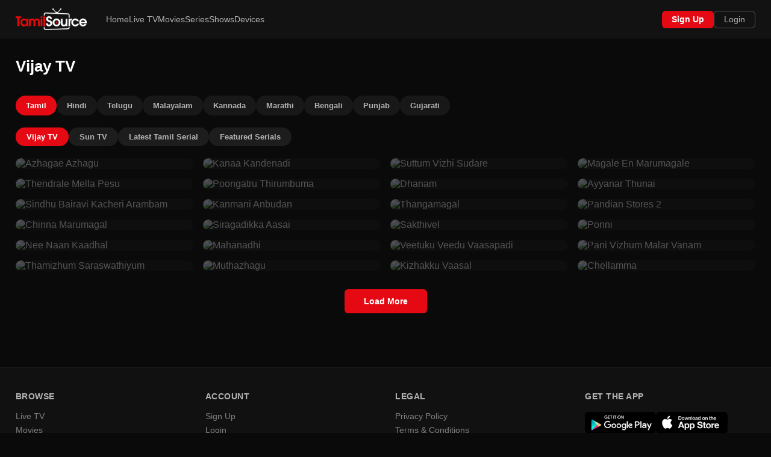

--- FILE ---
content_type: text/html
request_url: https://tamilsource.com/series
body_size: 3362
content:
<!DOCTYPE html>
<html lang="en">
<head>
<meta charset="UTF-8">
<meta name="viewport" content="width=device-width, initial-scale=1.0">
<title>TV Series - TamilSource</title>
<meta name="description" content="Watch Tamil, Hindi, Telugu TV serials and drama series. Latest episodes and full series.">
<meta name="theme-color" content="#e50914">
<link rel="icon" href="/assets/images/logo.png">
<link rel="preconnect" href="https://iptvpanels.net">
<link rel="preconnect" href="https://img.cdn335.com">
<link rel="stylesheet" href="/style.css?v=19">
</head>
<body>

<div id="site-header"></div>
<div id="app"></div>
<div id="site-footer"></div>

<script src="/api.js?v=5"></script>
<script src="/components.js?v=3" defer></script>
<script>
(function(){
'use strict';
const { fetchJson, parseContentItems, cdnImage, escHtml } = window.TS;

const app = document.getElementById('app');
let currentLang = '3'; // Tamil default
let languages = [];
let subcategories = [];
let currentSubcat = null;
let allItems = [];
let displayedCount = 0;
const ITEMS_PER_PAGE = 24;

const LANG_MAP = {'3':'Tamil','6':'Hindi','4':'Telugu','10':'Malayalam','5':'Kannada','8':'Marathi','9':'Bengali','16':'Punjabi','13':'Gujarati'};

function renderSkeleton() {
  return `
    <div class="page-header">
      <div class="skeleton" style="width:160px;height:32px;margin-bottom:12px"></div>
      <div class="skeleton" style="width:280px;height:18px"></div>
    </div>
    <div class="skeleton-pills" style="padding:10px var(--page-px)">
      ${Array(6).fill('<div class="skeleton skeleton-pill"></div>').join('')}
    </div>
    <div class="filter-tabs" style="padding:0 var(--page-px);margin-bottom:16px">
      ${Array(4).fill('<div class="skeleton" style="width:100px;height:32px;border-radius:20px;display:inline-block;margin-right:8px"></div>').join('')}
    </div>
    <div class="series-grid skeleton-mode" style="padding-bottom:40px">
      ${Array(12).fill('<div class="skeleton series-skeleton"></div>').join('')}
    </div>
  `;
}

function renderSeriesCard(item) {
  const img = cdnImage(item.image || '', true); // wide image
  return `<a class="series-card" href="/accounts/login" data-id="${item.id || ''}">
    <img src="${img}" alt="${escHtml(item.name)}" loading="lazy" onerror="this.style.opacity='0.3'">
    <div class="play-icon"></div>
  </a>`;
}

function renderSubcatTabs() {
  if (!subcategories.length) return '';
  return `<div class="filter-tabs" id="subcatTabs">
    ${subcategories.map(s =>
      `<div class="filter-tab${currentSubcat && currentSubcat.id == s.id ? ' active' : ''}" data-id="${s.id}">${escHtml(s.name)}</div>`
    ).join('')}
  </div>`;
}

function renderGrid() {
  const visible = allItems.slice(0, displayedCount);
  const hasMore = displayedCount < allItems.length;

  let html = `<div class="series-grid" id="seriesGrid">
    ${visible.map(renderSeriesCard).join('')}
  </div>`;

  if (hasMore) {
    html += `<div class="load-more-wrap">
      <button class="load-more-btn" data-action="loadmore">Load More</button>
    </div>`;
  }

  return html;
}

function renderLangPills() {
  if (!languages || !languages.length) return '';
  return languages.map(l =>
    `<div class="lang-pill${currentLang == l.id ? ' active' : ''}" data-lang="${l.id}">${escHtml(l.name)}</div>`
  ).join('');
}

function renderPage() {
  const langName = LANG_MAP[currentLang] || 'Tamil';
  const subcatName = currentSubcat ? currentSubcat.name : 'TV Series';
  app.innerHTML = `
    <div class="page-header">
      <h1 class="page-title">${escHtml(subcatName)}</h1>
    </div>
    <div class="lang-filter" id="langFilter">${renderLangPills()}</div>
    ${renderSubcatTabs()}
    <div id="gridArea">${renderGrid()}</div>
  `;
}

// Event delegation - set up once
app.addEventListener('click', async (e) => {
  const pill = e.target.closest('.lang-pill');
  if (pill) {
    const lang = pill.dataset.lang;
    if (lang && lang !== currentLang) {
      currentLang = lang;
      await loadSubcategoryContent();
    }
    return;
  }

  const tab = e.target.closest('.filter-tab');
  if (tab) {
    const id = tab.dataset.id;
    const sub = subcategories.find(s => s.id == id);
    if (sub && (!currentSubcat || currentSubcat.id != sub.id)) {
      currentSubcat = sub;
      await loadSubcategoryContent();
    }
    return;
  }

  const loadMore = e.target.closest('[data-action="loadmore"]');
  if (loadMore) {
    displayedCount = Math.min(displayedCount + ITEMS_PER_PAGE, allItems.length);
    document.getElementById('gridArea').innerHTML = renderGrid();
    return;
  }
});

async function loadSubcategoryContent() {
  const gridArea = document.getElementById('gridArea');
  if (gridArea) {
    gridArea.innerHTML = `<div class="series-grid skeleton-mode">${Array(12).fill('<div class="skeleton series-skeleton"></div>').join('')}</div>`;
  }

  // Re-fetch subcategories with language filter
  const homeParams = {};
  if (currentLang) homeParams.language = currentLang;
  const homeData = await fetchJson('api/image/homepage', homeParams);

  if (homeData) {
    const root = Array.isArray(homeData) ? (homeData[0] || {}) : homeData;
    languages = root.language || languages;
    const allSubs = root.subcategory || [];
    subcategories = allSubs.filter(s => s.type == 3);

    if (subcategories.length > 0) {
      const stillExists = subcategories.find(s => currentSubcat && s.id == currentSubcat.id);
      currentSubcat = stillExists || subcategories[0];
    }
  }

  if (!currentSubcat) return;

  const params = { type: '3', subcategory: currentSubcat.id, limit: '500' };
  if (currentLang) params.language = currentLang;

  const data = await fetchJson('api/image/homepage-content', params);
  allItems = parseContentItems(data);
  displayedCount = Math.min(ITEMS_PER_PAGE, allItems.length);

  renderPage();
}

async function init() {
  app.innerHTML = renderSkeleton();

  const data = await fetchJson('api/image/homepage', {});
  if (!data) {
    app.innerHTML = '<div class="error-msg" style="margin-top:var(--header-h)">Unable to load. <button onclick="location.reload()">Retry</button></div>';
    return;
  }

  const root = Array.isArray(data) ? (data[0] || {}) : data;
  languages = root.language || [];
  const allSubs = root.subcategory || [];

  // Filter to only Series (type=3) subcategories
  subcategories = allSubs.filter(s => s.type == 3);

  if (subcategories.length === 0) {
    app.innerHTML = '<div class="error-msg" style="margin-top:var(--header-h)">No series available.</div>';
    return;
  }

  currentSubcat = subcategories[0];
  await loadSubcategoryContent();
}

init();
})();
</script>

<style>
.lang-filter{
  display:flex;flex-wrap:nowrap;gap:8px;padding:10px var(--page-px);margin-bottom:10px;
  overflow-x:auto;-ms-overflow-style:none;scrollbar-width:none;
}
.lang-filter::-webkit-scrollbar{display:none}
.lang-pill{
  padding:8px 16px;border-radius:20px;
  font-size:0.8rem;font-weight:600;
  background:rgba(255,255,255,0.06);
  color:var(--text-secondary);
  cursor:pointer;white-space:nowrap;
  transition:all 0.2s;flex-shrink:0;
}
.lang-pill:hover{background:rgba(255,255,255,0.12);color:#fff}
.lang-pill.active{background:var(--accent);color:#fff}
.filter-tabs{
  display:flex;gap:8px;padding:0 var(--page-px);margin-bottom:20px;
  overflow-x:auto;-ms-overflow-style:none;scrollbar-width:none;
}
.filter-tabs::-webkit-scrollbar{display:none}
.filter-tab{
  padding:8px 18px;border-radius:20px;
  font-size:0.82rem;font-weight:600;
  background:rgba(255,255,255,0.08);
  color:var(--text-secondary);
  cursor:pointer;white-space:nowrap;
  transition:all 0.2s;flex-shrink:0;
}
.filter-tab:hover{background:rgba(255,255,255,0.14);color:#fff}
.filter-tab.active{background:var(--accent);color:#fff}
.load-more-wrap{
  text-align:center;padding:30px var(--page-px) 50px;
}
.load-more-btn{
  background:var(--accent);color:#fff;
  padding:12px 32px;border-radius:var(--radius);
  font-size:0.9rem;font-weight:600;
  cursor:pointer;border:none;
  transition:background 0.2s,transform 0.2s;
}
.load-more-btn:hover{background:var(--accent-hover);transform:translateY(-2px)}

/* Series Grid - landscape cards */
.series-grid{
  display:grid;
  grid-template-columns:repeat(auto-fill,minmax(280px,1fr));
  gap:16px;
  padding:0 var(--page-px);
}
.series-card{
  position:relative;
  border-radius:12px;
  overflow:hidden;
  cursor:pointer;
  display:block;
  transition:transform 0.3s,box-shadow 0.3s;
}
.series-card:hover{
  transform:translateY(-6px) scale(1.02);
  box-shadow:0 12px 36px rgba(0,0,0,0.5);
}
.series-card img{
  width:100%;
  aspect-ratio:16/9;
  object-fit:cover;
  display:block;
  background:#1a1a1a;
}
.series-card .play-icon{
  position:absolute;top:50%;left:50%;
  transform:translate(-50%,-50%) scale(0);
  width:50px;height:50px;
  background:rgba(229,9,20,0.9);
  border-radius:50%;
  transition:transform 0.3s;
  z-index:3;
  pointer-events:none;
}
.series-card .play-icon::after{
  content:'';position:absolute;
  top:50%;left:52%;
  transform:translate(-50%,-50%);
  border-style:solid;
  border-width:8px 0 8px 14px;
  border-color:transparent transparent transparent #fff;
}
.series-card:hover .play-icon{transform:translate(-50%,-50%) scale(1)}

/* Skeleton for series */
.series-grid.skeleton-mode{
  display:grid;
  grid-template-columns:repeat(auto-fill,minmax(280px,1fr));
  gap:16px;
  padding:0 var(--page-px);
}
.series-skeleton{
  aspect-ratio:16/9;
  border-radius:12px;
  background:linear-gradient(90deg,#1a1a1a 25%,#252525 50%,#1a1a1a 75%);
  background-size:200% 100%;
  animation:shimmer 1.5s infinite;
}

@media(max-width:767px){
  .series-grid{
    grid-template-columns:repeat(auto-fill,minmax(200px,1fr));
    gap:12px;
  }
}
@media(max-width:480px){
  .series-grid{
    grid-template-columns:1fr;
    gap:12px;
  }
}
</style>
<script defer src="https://static.cloudflareinsights.com/beacon.min.js/vcd15cbe7772f49c399c6a5babf22c1241717689176015" integrity="sha512-ZpsOmlRQV6y907TI0dKBHq9Md29nnaEIPlkf84rnaERnq6zvWvPUqr2ft8M1aS28oN72PdrCzSjY4U6VaAw1EQ==" data-cf-beacon='{"version":"2024.11.0","token":"fa0288fa7bdf4e54a327efcbb0cf9d34","r":1,"server_timing":{"name":{"cfCacheStatus":true,"cfEdge":true,"cfExtPri":true,"cfL4":true,"cfOrigin":true,"cfSpeedBrain":true},"location_startswith":null}}' crossorigin="anonymous"></script>
</body>
</html>


--- FILE ---
content_type: text/css
request_url: https://tamilsource.com/style.css?v=19
body_size: 4671
content:
/* TamilSource — Shared Styles */
*,*::before,*::after{box-sizing:border-box;margin:0;padding:0}
:root{
--bg-body:#0a0a0a;
--bg-header:#141414;
--bg-card:#1a1a1a;
--bg-card-hover:#252525;
--accent:#e50914;
--accent-hover:#ff1a25;
--text-primary:#fff;
--text-secondary:#b3b3b3;
--text-muted:#808080;
--radius:6px;
--header-h:64px;
--page-px:clamp(12px,2vw,32px);
}
html{scroll-behavior:smooth}
body{
font-family:-apple-system,BlinkMacSystemFont,'Segoe UI',Roboto,Helvetica,Arial,sans-serif;
background:var(--bg-body);
color:var(--text-primary);
min-height:100vh;
overflow-x:hidden;
-webkit-font-smoothing:antialiased;
}
a{color:inherit;text-decoration:none}
button{border:none;background:none;cursor:pointer;font:inherit;color:inherit}
img{display:block;max-width:100%}

/* Header */
.header{
position:fixed;top:0;left:0;right:0;z-index:100;
height:var(--header-h);
background:rgba(20,20,20,0.92);
backdrop-filter:blur(12px);
-webkit-backdrop-filter:blur(12px);
display:flex;align-items:center;
padding:0 var(--page-px);
transition:background 0.3s;
}
.header.scrolled{background:rgba(10,10,10,0.98)}
.header-logo{height:36px;margin-right:32px;flex-shrink:0}
.header-nav{display:flex;gap:24px;align-items:center;flex:1}
.header-nav a{
font-size:0.9rem;color:var(--text-secondary);
transition:color 0.2s;white-space:nowrap;
}
.header-nav a:hover,.header-nav a.active{color:var(--text-primary)}
.header-actions{display:flex;gap:12px;align-items:center;margin-left:auto}
.btn-signup{
display:inline-block;
background:var(--accent);color:#fff;
padding:7px 16px;border-radius:var(--radius);
font-size:0.85rem;font-weight:600;
transition:background 0.2s;
}
.btn-signup:hover{background:var(--accent-hover)}
.btn-login{
display:inline-block;
border:1px solid rgba(255,255,255,0.3);
padding:6px 16px;border-radius:var(--radius);
font-size:0.85rem;color:var(--text-secondary);
transition:all 0.2s;
}
.btn-login:hover{border-color:#fff;color:#fff}
.hamburger{
display:none;width:28px;height:20px;
flex-direction:column;justify-content:space-between;
cursor:pointer;margin-left:16px;
}
.hamburger span{
display:block;height:2px;background:#fff;
border-radius:2px;transition:all 0.3s;
}

/* Mobile nav overlay */
.mobile-nav{
position:fixed;top:0;right:-280px;bottom:0;width:280px;
background:#141414;z-index:200;
padding:80px 24px 24px;
transition:right 0.3s ease;
display:flex;flex-direction:column;gap:4px;
}
.mobile-nav.open{right:0}
.mobile-nav a{
display:block;padding:14px 16px;
font-size:1rem;color:var(--text-secondary);
border-radius:var(--radius);
transition:all 0.2s;
}
.mobile-nav a:hover{background:rgba(255,255,255,0.05);color:#fff}
.mobile-nav .nav-actions{margin-top:auto;display:flex;flex-direction:column;gap:10px}
.mobile-overlay{
position:fixed;inset:0;background:rgba(0,0,0,0.7);
z-index:190;opacity:0;pointer-events:none;
transition:opacity 0.3s;
}
.mobile-overlay.open{opacity:1;pointer-events:auto}
.mobile-close{
position:absolute;top:18px;right:18px;
font-size:1.5rem;color:#fff;cursor:pointer;
}

/* Hero Banner */
.hero-banner{
margin-top:var(--header-h);
position:relative;
height:50vh;min-height:320px;max-height:500px;
overflow:hidden;background:#0a0a0a;
}
.hero-banner-slide{
position:absolute;inset:0;
opacity:0;transition:opacity 0.8s ease;
}
.hero-banner-slide.active{opacity:1}
.hero-banner-slide img{
width:100%;height:100%;object-fit:cover;
}
.hero-banner::after{
content:'';position:absolute;inset:0;
background:linear-gradient(to right,rgba(0,0,0,0.85) 0%,rgba(0,0,0,0.4) 50%,transparent 100%),
           linear-gradient(to top,var(--bg-body) 0%,transparent 30%);
pointer-events:none;
}
.hero-banner-content{
position:absolute;bottom:15%;left:var(--page-px);
z-index:2;max-width:480px;
}
.hero-banner-tag{
font-size:0.7rem;font-weight:600;
text-transform:uppercase;letter-spacing:1.5px;
color:var(--accent);margin-bottom:8px;
}
.hero-banner-title{
font-size:clamp(1.6rem,4vw,2.4rem);
font-weight:800;line-height:1.15;
margin-bottom:16px;color:#fff;
}
.hero-banner-desc{
font-size:0.88rem;color:rgba(255,255,255,0.7);
line-height:1.4;margin-bottom:18px;
display:-webkit-box;-webkit-line-clamp:2;
-webkit-box-orient:vertical;overflow:hidden;
}
.hero-banner-actions{display:flex;gap:10px;flex-wrap:wrap}
.hero-banner-actions .btn-signup{padding:10px 26px;font-size:0.95rem}
.hero-banner-actions .btn-login{padding:9px 22px;font-size:0.9rem}
.hero-banner-dots{
position:absolute;bottom:12px;left:50%;transform:translateX(-50%);
z-index:2;display:flex;gap:6px;
}
.hero-dot{
width:8px;height:8px;border-radius:50%;
background:rgba(255,255,255,0.3);cursor:pointer;
transition:background 0.3s,transform 0.3s;
}
.hero-dot.active{background:#fff;transform:scale(1.3)}

/* Now Playing */
.now-section{
padding:16px var(--page-px) 4px;
}
.now-title{
font-size:1.05rem;font-weight:600;
margin-bottom:10px;
display:flex;align-items:center;gap:8px;
}
.live-dot{
width:8px;height:8px;border-radius:50%;
background:#e50914;
animation:pulse 1.5s infinite;
}
@keyframes pulse{0%,100%{opacity:1}50%{opacity:0.4}}
.now-scroll{
display:flex;gap:10px;
overflow-x:auto;
-ms-overflow-style:none;
scrollbar-width:none;
padding-bottom:8px;
}
.now-scroll::-webkit-scrollbar{display:none}
.now-card{
flex-shrink:0;
width:210px;
background:var(--bg-card);
border-radius:var(--radius);
overflow:hidden;
border:1px solid rgba(255,255,255,0.06);
transition:border-color 0.2s,transform 0.2s;
cursor:pointer;
}
.now-card:hover{border-color:var(--accent);transform:translateY(-2px)}
.now-card-thumb{
width:100%;height:120px;
overflow:hidden;background:#111;
}
.now-card-thumb img{
width:100%;height:100%;object-fit:cover;
}
.now-card-body{
padding:10px 12px 12px;
}
.now-card-channel{
font-size:0.68rem;
color:var(--accent);
font-weight:600;
text-transform:uppercase;
letter-spacing:0.3px;
margin-bottom:4px;
white-space:nowrap;overflow:hidden;text-overflow:ellipsis;
}
.now-card-show{
font-size:0.85rem;font-weight:500;
color:var(--text-primary);
margin-bottom:5px;
white-space:nowrap;overflow:hidden;text-overflow:ellipsis;
line-height:1.3;
}
.now-card-time{
font-size:0.68rem;color:var(--text-muted);
}
.now-card-bar{
margin-top:6px;height:3px;
background:rgba(255,255,255,0.08);
border-radius:2px;overflow:hidden;
}
.now-card-bar-fill{
height:100%;background:var(--accent);
border-radius:2px;
transition:width 0.3s;
}



/* Popular Channels */
.channels-section{
padding:20px var(--page-px) 8px;
}
.channels-header{
display:flex;align-items:center;gap:10px;
margin-bottom:14px;
}
.channels-title{
font-size:1.1rem;font-weight:700;
}
.channels-live{
font-size:0.6rem;font-weight:700;
color:#fff;
padding:3px 8px;border-radius:3px;
text-transform:uppercase;letter-spacing:0.5px;
background:linear-gradient(135deg,#e50914,#b20710);
display:flex;align-items:center;gap:5px;
}
.channels-live::before{
content:'';width:6px;height:6px;
border-radius:50%;background:#fff;
animation:pulse 1.5s infinite;
}
.channels-scroll{
display:flex;gap:16px;
overflow-x:auto;
-ms-overflow-style:none;
scrollbar-width:none;
padding-bottom:12px;
}
.channels-scroll::-webkit-scrollbar{display:none}
.channel-tile{
flex-shrink:0;
width:110px;
text-align:center;
cursor:pointer;
}
.channel-tile-img{
width:130px;height:130px;
border-radius:18px;
overflow:hidden;
position:relative;
background:#1a1a1a;
border:2px solid rgba(255,255,255,0.08);
transition:border-color 0.3s,transform 0.3s,box-shadow 0.3s;
}
.channel-tile:hover .channel-tile-img{
border-color:var(--accent);
transform:scale(1.06);
box-shadow:0 0 20px rgba(229,9,20,0.25);
}
.channel-tile-img img{
width:100%;height:100%;
object-fit:contain;
padding:8px;
}
.channel-tile-name{
margin-top:8px;
font-size:0.72rem;
font-weight:500;
color:var(--text-secondary);
white-space:nowrap;overflow:hidden;text-overflow:ellipsis;
transition:color 0.2s;
}
.channel-tile:hover .channel-tile-name{
color:var(--text-primary);
}

/* New Releases Showcase */
.releases-section{
padding:20px var(--page-px) 8px;
}
.releases-header{
display:flex;align-items:center;gap:10px;
margin-bottom:14px;
}
.releases-title{
font-size:1.1rem;font-weight:700;
letter-spacing:0.2px;
}
.releases-badge{
font-size:0.6rem;font-weight:700;
background:var(--accent);color:#fff;
padding:3px 7px;border-radius:3px;
text-transform:uppercase;letter-spacing:0.5px;
}
.releases-scroll{
display:flex;gap:14px;
overflow-x:auto;
-ms-overflow-style:none;
scrollbar-width:none;
padding-bottom:12px;
scroll-snap-type:x mandatory;
}
.releases-scroll::-webkit-scrollbar{display:none}
.release-card{
flex-shrink:0;
width:300px;
position:relative;
border-radius:10px;
overflow:hidden;
scroll-snap-align:start;
cursor:pointer;
box-shadow:0 4px 20px rgba(0,0,0,0.4);
transition:transform 0.3s,box-shadow 0.3s;
}
.release-card:hover{
transform:scale(1.04) translateY(-4px);
box-shadow:0 8px 30px rgba(229,9,20,0.2),0 4px 20px rgba(0,0,0,0.5);
}
.release-card img{
width:100%;
aspect-ratio:3/2;
object-fit:cover;
display:block;
}
.release-card-overlay{
display:none;
}
.release-card-name{
font-size:0.88rem;
font-weight:600;
color:#fff;
text-shadow:0 1px 3px rgba(0,0,0,0.7);
white-space:nowrap;overflow:hidden;text-overflow:ellipsis;
}
.release-card-tag{
position:absolute;
top:10px;left:10px;
font-size:0.55rem;font-weight:700;
background:var(--accent);color:#fff;
padding:3px 6px;border-radius:3px;
text-transform:uppercase;letter-spacing:0.5px;
box-shadow:0 2px 8px rgba(229,9,20,0.4);
}
.release-card-play{
position:absolute;
top:50%;left:50%;
transform:translate(-50%,-50%) scale(0);
width:40px;height:40px;
background:rgba(229,9,20,0.9);
border-radius:50%;
display:flex;align-items:center;justify-content:center;
transition:transform 0.3s;
box-shadow:0 2px 12px rgba(0,0,0,0.5);
}
.release-card-play::after{
content:'';
border-style:solid;
border-width:6px 0 6px 11px;
border-color:transparent transparent transparent #fff;
margin-left:2px;
}
.release-card:hover .release-card-play{
transform:translate(-50%,-50%) scale(1);
}

/* Movie Browser (Tabbed) */
.movie-browser{
padding:22px var(--page-px) 8px;
}
.movie-browser-header{
display:flex;align-items:center;gap:16px;
margin-bottom:14px;
flex-wrap:wrap;
}
.movie-browser-title{
font-size:1.1rem;font-weight:700;
}
.movie-tabs{
display:flex;gap:6px;
}
.movie-tab{
font-size:0.75rem;font-weight:600;
padding:6px 14px;
border-radius:20px;
background:rgba(255,255,255,0.06);
color:var(--text-secondary);
cursor:pointer;
transition:background 0.2s,color 0.2s;
white-space:nowrap;
border:1px solid transparent;
}
.movie-tab:hover{
background:rgba(255,255,255,0.1);
color:var(--text-primary);
}
.movie-tab.active{
background:var(--accent);
color:#fff;
border-color:var(--accent);
}
.movie-browser-content{
min-height:180px;
position:relative;
}
.movie-browser-scroll{
display:flex;gap:12px;
overflow-x:auto;
-ms-overflow-style:none;
scrollbar-width:none;
padding-bottom:8px;
}
.movie-browser-scroll::-webkit-scrollbar{display:none}
.movie-browser-card{
flex-shrink:0;
width:240px;
cursor:pointer;
position:relative;
border-radius:8px;
overflow:hidden;
transition:transform 0.2s,box-shadow 0.2s;
}
.movie-browser-card:hover{
transform:translateY(-3px);
box-shadow:0 6px 20px rgba(0,0,0,0.4);
}
.movie-browser-card img{
width:100%;
aspect-ratio:3/2;
object-fit:cover;
display:block;
background:#1a1a1a;
}
.movie-browser-card-name{
display:none;
}
.movie-browser-loading{
display:flex;gap:12px;
}
.movie-browser-loading .skel{
flex-shrink:0;
width:200px;
aspect-ratio:3/2;
border-radius:8px;
background:linear-gradient(90deg,#1a1a1a 25%,#252525 50%,#1a1a1a 75%);
background-size:200% 100%;
animation:shimmer 1.5s infinite;
}

/* Shows Grid */
.shows-section{
padding:22px var(--page-px) 16px;
}
.shows-header{
display:flex;align-items:center;gap:12px;
margin-bottom:16px;
}
.shows-title{
font-size:1.1rem;font-weight:700;
}
.shows-tabs{
display:flex;gap:6px;
}
.shows-tab{
font-size:0.75rem;font-weight:600;
padding:6px 14px;
border-radius:20px;
background:rgba(255,255,255,0.06);
color:var(--text-secondary);
cursor:pointer;
transition:background 0.2s,color 0.2s;
white-space:nowrap;
}
.shows-tab:hover{background:rgba(255,255,255,0.1);color:var(--text-primary)}
.shows-tab.active{background:var(--accent);color:#fff}
.shows-scroll{
display:flex;gap:16px;
overflow-x:auto;
padding-bottom:10px;
scroll-snap-type:x mandatory;
-webkit-overflow-scrolling:touch;
}
.shows-scroll::-webkit-scrollbar{display:none}
.shows-card{
flex-shrink:0;
width:300px;
position:relative;
border-radius:14px;
overflow:hidden;
cursor:pointer;
scroll-snap-align:start;
transition:transform 0.3s,box-shadow 0.3s;
}
.shows-card::after{
content:'';
position:absolute;inset:0;
border-radius:14px;
box-shadow:inset 0 -60px 40px -20px rgba(0,0,0,0.6);
pointer-events:none;
transition:box-shadow 0.3s;
}
.shows-card:hover{
transform:translateY(-6px) scale(1.03);
box-shadow:0 12px 36px rgba(0,0,0,0.6),0 0 0 1px rgba(255,255,255,0.1);
}
.shows-card:hover::after{
box-shadow:inset 0 -60px 40px -20px rgba(0,0,0,0.8);
}
.shows-card img{
width:100%;
aspect-ratio:16/10;
object-fit:cover;
display:block;
background:#1a1a1a;
}
.shows-card-overlay{
display:none;
}
.shows-loading{
display:flex;gap:16px;
overflow:hidden;
}
.shows-loading .skel{
flex-shrink:0;
width:300px;
aspect-ratio:16/10;
border-radius:14px;
background:linear-gradient(90deg,#1a1a1a 25%,#252525 50%,#1a1a1a 75%);
background-size:200% 100%;
animation:shimmer 1.5s infinite;
}

/* Language Filter */
.lang-filter{
position:sticky;top:var(--header-h);z-index:50;
background:var(--bg-body);
padding:10px var(--page-px);
display:flex;flex-wrap:nowrap;gap:8px;
overflow-x:auto;
-ms-overflow-style:none;
scrollbar-width:none;
}
.lang-filter::-webkit-scrollbar{display:none}
.lang-pill{
padding:7px 18px;border-radius:20px;
font-size:0.82rem;font-weight:500;
white-space:nowrap;flex-shrink:0;
background:rgba(255,255,255,0.08);
color:var(--text-secondary);
transition:all 0.2s;cursor:pointer;
border:1px solid transparent;
flex-shrink:0;
}
.lang-pill:hover{background:rgba(255,255,255,0.14);color:#fff}
.lang-pill.active{
background:var(--accent);color:#fff;
border-color:var(--accent);
}

/* Content Rows */
.content-rows{
padding:16px 0 60px;
display:flex;flex-direction:column;gap:22px;
}
.content-row{padding:0 var(--page-px)}
.row-title{
font-size:1.15rem;font-weight:600;
margin-bottom:12px;
display:flex;align-items:center;gap:10px;
}
.row-title .see-all{
font-size:0.8rem;color:var(--text-muted);
font-weight:500;margin-left:auto;
transition:color 0.2s;
text-decoration:none;
}
.row-title .see-all:hover{color:var(--accent)}
.row-scroll-wrap{position:relative}
.row-scroll{
display:flex;gap:10px;
overflow-x:auto;
scroll-snap-type:x mandatory;
-ms-overflow-style:none;
scrollbar-width:none;
padding:4px 0 8px;
}
.row-scroll::-webkit-scrollbar{display:none}
.scroll-arrow{
position:absolute;top:0;bottom:8px;width:44px;
display:flex;align-items:center;justify-content:center;
z-index:5;cursor:pointer;
opacity:0;transition:opacity 0.3s;
font-size:1.4rem;color:#fff;
}
.row-scroll-wrap:hover .scroll-arrow{opacity:1}
.scroll-arrow.left{left:-4px;background:linear-gradient(to right,rgba(10,10,10,0.9),transparent)}
.scroll-arrow.right{right:-4px;background:linear-gradient(to left,rgba(10,10,10,0.9),transparent)}
.scroll-arrow:hover{color:var(--accent)}

/* Cards */
.card{
flex-shrink:0;
scroll-snap-align:start;
border-radius:var(--radius);
overflow:hidden;
background:var(--bg-card);
position:relative;
transition:transform 0.25s ease,box-shadow 0.25s ease;
cursor:pointer;
}
.card:hover{
transform:scale(1.06);
box-shadow:0 8px 24px rgba(0,0,0,0.5);
z-index:3;
}
.card img{
width:100%;height:100%;object-fit:cover;
transition:opacity 0.3s;
}
.card-overlay{
position:absolute;bottom:0;left:0;right:0;
padding:30px 10px 10px;
background:linear-gradient(to top,rgba(0,0,0,0.85),transparent);
}
.card-name{
font-size:0.78rem;font-weight:500;
white-space:nowrap;overflow:hidden;text-overflow:ellipsis;
}
/* Portrait cards (Movies/Shows) - 2:3 ratio */
.card.portrait{width:150px;height:225px}
/* Landscape cards (Live TV) - 16:9 ratio */
.card.landscape{width:220px;height:124px}

/* Content Grid (for sub-pages) */
.content-grid{
display:grid;
grid-template-columns:repeat(auto-fill,minmax(150px,1fr));
gap:14px;
padding:0 var(--page-px);
}
.content-grid.landscape{
grid-template-columns:repeat(auto-fill,minmax(220px,1fr));
}
.content-grid .card{width:100%;height:auto;aspect-ratio:2/3}
.content-grid.landscape .card{aspect-ratio:16/9}

/* Page header (below site header) */
.page-header{
margin-top:var(--header-h);
padding:32px var(--page-px) 16px;
}
.page-title{
font-size:1.6rem;font-weight:700;
margin-bottom:8px;
}
.page-subtitle{
font-size:0.9rem;color:var(--text-secondary);
}

/* Skeletons */
.skeleton{
background:var(--bg-card);
border-radius:var(--radius);
position:relative;overflow:hidden;
}
.skeleton::after{
content:'';position:absolute;inset:0;
background:linear-gradient(90deg,transparent,rgba(255,255,255,0.04),transparent);
animation:shimmer 1.5s infinite;
}
@keyframes shimmer{0%{transform:translateX(-100%)}100%{transform:translateX(100%)}}
.skeleton-hero{
height:50vh;min-height:320px;max-height:500px;
margin-top:var(--header-h);
border-radius:0;
}
.skeleton-pills{
display:flex;gap:8px;padding:14px var(--page-px);
}
.skeleton-pill{width:70px;height:32px;border-radius:20px}
.skeleton-row{padding:0 var(--page-px);margin-bottom:36px}
.skeleton-row-title{width:160px;height:20px;margin-bottom:14px;border-radius:4px}
.skeleton-cards{display:flex;gap:10px;overflow:hidden}
.skeleton-card-portrait{width:150px;height:225px;flex-shrink:0}
.skeleton-card-landscape{width:220px;height:124px;flex-shrink:0}
.skeleton-grid{
display:grid;
grid-template-columns:repeat(auto-fill,minmax(150px,1fr));
gap:14px;
padding:0 var(--page-px);
}
.skeleton-grid .skeleton{aspect-ratio:2/3}
.skeleton-grid.landscape{
grid-template-columns:repeat(auto-fill,minmax(220px,1fr));
}
.skeleton-grid.landscape .skeleton{aspect-ratio:16/9}

/* Footer */
.footer{
background:#111;
padding:40px var(--page-px);
margin-top:40px;
border-top:1px solid rgba(255,255,255,0.06);
}
.footer-grid{
display:grid;
grid-template-columns:repeat(auto-fit,minmax(180px,1fr));
gap:32px;margin-bottom:32px;
}
.footer-col h4{
font-size:0.85rem;color:var(--text-secondary);
margin-bottom:14px;text-transform:uppercase;
letter-spacing:0.5px;
}
.footer-col a{
display:block;font-size:0.85rem;
color:var(--text-muted);padding:4px 0;
transition:color 0.2s;
}
.footer-col a:hover{color:#fff}
.footer-bottom{
font-size:0.78rem;color:var(--text-muted);
text-align:center;padding-top:24px;
border-top:1px solid rgba(255,255,255,0.06);
}
.app-badges{display:flex;gap:12px;margin-top:8px}
.app-badges img{height:36px;border-radius:6px}

/* Error state */
.error-msg{
text-align:center;padding:80px 24px;
color:var(--text-muted);font-size:0.95rem;
}
.error-msg button{
margin-top:16px;
background:var(--accent);color:#fff;
padding:10px 24px;border-radius:var(--radius);
font-weight:600;cursor:pointer;border:none;
}

/* Responsive */
@media(max-width:1599px){
.card.portrait{width:145px;height:218px}
.card.landscape{width:200px;height:113px}
}
@media(max-width:1199px){
.card.portrait{width:140px;height:210px}
.card.landscape{width:185px;height:104px}
}
@media(max-width:767px){
.header-nav,.header-actions .btn-login,.header-actions .btn-signup{display:none}
.hamburger{display:flex}
.cta-banner{padding:32px var(--page-px) 28px}
.cta-tagline{font-size:1.4rem}
.now-card{width:175px}
.now-card-thumb{height:100px}
.release-card{width:260px}
.channel-tile{width:105px}
.channel-tile-img{width:105px;height:105px;border-radius:14px}
.movie-browser-card{width:200px}
.movie-tab{padding:5px 11px;font-size:0.7rem}
.shows-tab{padding:5px 11px;font-size:0.7rem}
.shows-card{width:240px}
.shows-loading .skel{width:240px}
.hero-banner{height:38vh;min-height:260px}
.hero-banner-title{font-size:1.3rem}
.hero-banner-content{bottom:12%;max-width:280px}
.card.portrait{width:120px;height:180px}
.card.landscape{width:160px;height:90px}
.content-rows{gap:16px}
.row-scroll{gap:8px}
.lang-pill{padding:6px 14px;font-size:0.78rem}
.scroll-arrow{display:none}
.footer-grid{grid-template-columns:1fr 1fr}
.content-grid{grid-template-columns:repeat(auto-fill,minmax(110px,1fr));gap:10px}
.content-grid.landscape{grid-template-columns:repeat(auto-fill,minmax(160px,1fr))}
.page-title{font-size:1.3rem}
}
@media(max-width:480px){
.card.portrait{width:110px;height:165px}
.card.landscape{width:145px;height:82px}
.hero-banner{height:32vh;min-height:220px}
.hero-banner-title{font-size:1.15rem}
.hero-banner-content{bottom:10%;max-width:240px}
.hero-banner-actions .btn-signup{padding:8px 18px;font-size:0.85rem}
.hero-banner-actions .btn-login{padding:7px 16px;font-size:0.82rem}
.now-card{width:160px}
.now-card-thumb{height:90px}
.release-card{width:240px}
}


--- FILE ---
content_type: text/javascript
request_url: https://tamilsource.com/api.js?v=5
body_size: 1780
content:
/**
 * TamilSource — Shared API Utilities
 * Provides fetchJson, cdnImage, escHtml, parseContentItems, renderRow, etc.
 */
(function(){
'use strict';

const API_BASE = 'https://iptvpanels.net/';
const CDN_BASE = 'https://img.cdn335.com/';
const AUTH = { image_key: 'vjDFthQ3VMk51jyoditnzVrV3SdwEKh5', domain: '19' };

function apiUrl(endpoint, params) {
  const p = new URLSearchParams({ ...AUTH, ...params });
  return API_BASE + endpoint + '?' + p.toString();
}

/**
 * Transform image URL from API domain to CDN domain.
 * @param {string} url - Image URL from API
 * @param {boolean} [wide] - Request 1280x720 for hero/banner use
 * @returns {string}
 */
function cdnImage(url, wide) {
  if (!url) return '';
  let u = url.replace(API_BASE, CDN_BASE).replace('http://', 'https://');
  if (wide) u = u.replace(/width=\d+/, 'width=1280').replace(/height=\d+/, 'height=720');
  return u;
}

function escHtml(s) {
  if (!s) return '';
  return s.replace(/&/g,'&amp;').replace(/</g,'&lt;').replace(/>/g,'&gt;').replace(/"/g,'&quot;');
}

/**
 * Fetch JSON from iptvpanels API. Falls back to PHP proxy if direct fails.
 */
async function fetchJson(endpoint, params) {
  const url = apiUrl(endpoint, params);
  try {
    const r = await fetch(url);
    if (!r.ok) throw new Error(r.status);
    return await r.json();
  } catch (e) {
    try {
      const proxyUrl = '/api.php?' + new URLSearchParams({ endpoint, ...AUTH, ...params }).toString();
      const r2 = await fetch(proxyUrl);
      if (!r2.ok) throw new Error(r2.status);
      return await r2.json();
    } catch (e2) {
      console.error('API fetch failed:', endpoint, e2);
      return null;
    }
  }
}

/**
 * Extract content array from API response.
 * API returns [{language, subcategory, content}]
 */
function parseContentItems(data) {
  if (!data) return [];
  if (Array.isArray(data) && data.length > 0) {
    const root = data[0];
    if (root && root.content && Array.isArray(root.content)) {
      return root.content;
    }
    if (root && (root.id || root.name)) return data;
  }
  if (data.content && Array.isArray(data.content)) return data.content;
  return [];
}

/**
 * Render a horizontal scroll row of cards.
 * @param {object} subcat - {id, name, home_size, type}
 * @param {array} items - Content items with image/name
 * @returns {string} HTML
 */
function renderRow(subcat, items, seeAllHref) {
  if (!items || items.length === 0) return '';
  const isLandscape = subcat.home_size == 1;
  const cardClass = isLandscape ? 'landscape' : 'portrait';

  const cards = items.map(item => {
    const img = cdnImage(item.image || item.poster || '');
    return `<div class="card ${cardClass}" data-id="${item.id || ''}">
      <img src="${img}" alt="${escHtml(item.name || item.title)}" loading="lazy"
        onerror="this.style.opacity='0.3'">
      <div class="card-overlay"><div class="card-name">${escHtml(item.name || item.title)}</div></div>
    </div>`;
  }).join('');

  const seeAll = seeAllHref ? `<a class="see-all" href="${seeAllHref}">See All &#10095;</a>` : '';

  return `<div class="content-row" data-subcategory="${subcat.id}">
    <div class="row-title">
      ${escHtml(subcat.name)}${seeAll}
    </div>
    <div class="row-scroll-wrap">
      <div class="scroll-arrow left" data-dir="-1">&#10094;</div>
      <div class="row-scroll">${cards}</div>
      <div class="scroll-arrow right" data-dir="1">&#10095;</div>
    </div>
  </div>`;
}

/**
 * Render a skeleton placeholder row.
 */
function renderRowSkeleton(subcat) {
  const isLandscape = subcat.home_size == 1;
  const skelClass = isLandscape ? 'skeleton-card-landscape' : 'skeleton-card-portrait';
  return `<div class="content-row" data-subcategory="${subcat.id}" data-lazy="1">
    <div class="row-title">${escHtml(subcat.name)}</div>
    <div class="row-scroll-wrap">
      <div class="row-scroll">
        ${Array(8).fill(`<div class="skeleton ${skelClass}"></div>`).join('')}
      </div>
    </div>
  </div>`;
}

/**
 * Render a card for grid layouts (sub-pages).
 */
function renderCard(item, landscape) {
  const img = cdnImage(item.image || item.poster || '');
  const cls = landscape ? 'landscape' : 'portrait';
  return `<div class="card ${cls}" data-id="${item.id || ''}">
    <img src="${img}" alt="${escHtml(item.name || item.title)}" loading="lazy"
      onerror="this.style.opacity='0.3'">
    <div class="card-overlay"><div class="card-name">${escHtml(item.name || item.title)}</div></div>
  </div>`;
}

/**
 * Setup scroll arrows on a row container element.
 */
function setupScrollArrows(row) {
  if (!row) return;
  const wrap = row.querySelector('.row-scroll-wrap');
  const scroll = row.querySelector('.row-scroll');
  if (!wrap || !scroll) return;
  wrap.addEventListener('click', (e) => {
    const arrow = e.target.closest('.scroll-arrow');
    if (!arrow) return;
    const dir = parseInt(arrow.dataset.dir);
    const cardWidth = scroll.querySelector('.card')?.offsetWidth || 160;
    scroll.scrollBy({ left: dir * cardWidth * 3, behavior: 'smooth' });
  });
}

/**
 * Render language filter pills.
 * @param {array} languages - [{id, name}]
 * @param {string} currentLang - Currently active language ID ('' = All)
 * @returns {string} HTML
 */
function renderLangFilter(languages, currentLang) {
  const pills = [];
  languages.forEach(l => {
    pills.push(`<div class="lang-pill ${currentLang == l.id ? 'active' : ''}" data-lang="${l.id}">${escHtml(l.name)}</div>`);
  });
  return `<div class="lang-filter" id="langFilter">${pills.join('')}</div>`;
}

// Expose globally for page scripts
window.TS = {
  API_BASE, CDN_BASE, AUTH,
  apiUrl, cdnImage, escHtml,
  fetchJson, parseContentItems,
  renderRow, renderRowSkeleton, renderCard,
  setupScrollArrows, renderLangFilter
};

})();


--- FILE ---
content_type: text/javascript
request_url: https://tamilsource.com/components.js?v=3
body_size: 970
content:
/**
 * TamilSource — Shared Components (Header, Footer, Mobile Menu)
 * Include after api.js. Auto-injects header/footer into mount points.
 */
(function(){
'use strict';

// Determine active nav item from current path
const path = window.location.pathname;
function navActive(href) {
  if (href === '/') {
    return (path === '/' || path === '/index.html') ? ' active' : '';
  }
  return path.includes(href.replace('/', '')) ? ' active' : '';
}

const HEADER_HTML = `
<header class="header" id="header">
  <a href="/"><img src="/assets/images/logo.png" alt="TamilSource" class="header-logo"></a>
  <nav class="header-nav">
    <a href="/"${navActive('/')}>Home</a>
    <a href="/channels"${navActive('/channels')}>Live TV</a>
    <a href="/movies"${navActive('/movies')}>Movies</a>
    <a href="/series"${navActive('/series')}>Series</a>
    <a href="/shows"${navActive('/shows')}>Shows</a>
    <a href="/devices"${navActive('/devices')}>Devices</a>
  </nav>
  <div class="header-actions">
    <a href="/accounts/signup" class="btn-signup">Sign Up</a>
    <a href="/accounts/login" class="btn-login">Login</a>
    <div class="hamburger" id="hamburgerBtn" aria-label="Menu">
      <span></span><span></span><span></span>
    </div>
  </div>
</header>
<div class="mobile-overlay" id="mobileOverlay"></div>
<nav class="mobile-nav" id="mobileNav">
  <span class="mobile-close" id="mobileClose">&times;</span>
  <a href="/">Home</a>
  <a href="/channels">Live TV</a>
  <a href="/movies">Movies</a>
  <a href="/series">Series</a>
  <a href="/shows">Shows</a>
  <a href="/devices">Devices</a>
  <div class="nav-actions">
    <a href="/accounts/signup" class="btn-signup" style="text-align:center">Sign Up</a>
    <a href="/accounts/login" class="btn-login" style="text-align:center">Login</a>
  </div>
</nav>`;

const FOOTER_HTML = `
<footer class="footer">
  <div class="footer-grid">
    <div class="footer-col">
      <h4>Browse</h4>
      <a href="/channels">Live TV</a>
      <a href="/movies">Movies</a>
      <a href="/series">Series</a>
      <a href="/shows">Shows</a>
    </div>
    <div class="footer-col">
      <h4>Account</h4>
      <a href="/accounts/signup">Sign Up</a>
      <a href="/accounts/login">Login</a>
      <a href="/devices">Devices</a>
    </div>
    <div class="footer-col">
      <h4>Legal</h4>
      <a href="/privacy-policy">Privacy Policy</a>
      <a href="/terms-and-conditions">Terms & Conditions</a>
    </div>
    <div class="footer-col">
      <h4>Get the App</h4>
      <div class="app-badges">
        <a href="#"><img src="/assets/images/google-play.png" alt="Google Play"></a>
        <a href="#"><img src="/assets/images/app-store.png" alt="App Store"></a>
      </div>
    </div>
  </div>
  <div class="footer-bottom">
    &copy; ${new Date().getFullYear()} TamilSource. All rights reserved.
  </div>
</footer>`;

// Inject header
const headerMount = document.getElementById('site-header');
if (headerMount) {
  headerMount.innerHTML = HEADER_HTML;
} else {
  // If no mount point, prepend to body
  document.body.insertAdjacentHTML('afterbegin', HEADER_HTML);
}

// Inject footer
const footerMount = document.getElementById('site-footer');
if (footerMount) {
  footerMount.innerHTML = FOOTER_HTML;
} else {
  document.body.insertAdjacentHTML('beforeend', FOOTER_HTML);
}

// Header scroll effect
window.addEventListener('scroll', () => {
  const h = document.getElementById('header');
  if (h) h.classList.toggle('scrolled', window.scrollY > 20);
}, { passive: true });

// Mobile menu
function setupMobileMenu() {
  const btn = document.getElementById('hamburgerBtn');
  const nav = document.getElementById('mobileNav');
  const overlay = document.getElementById('mobileOverlay');
  const close = document.getElementById('mobileClose');
  if (!btn || !nav) return;

  function openMenu() { nav.classList.add('open'); overlay.classList.add('open'); }
  function closeMenu() { nav.classList.remove('open'); overlay.classList.remove('open'); }

  btn.addEventListener('click', openMenu);
  if (overlay) overlay.addEventListener('click', closeMenu);
  if (close) close.addEventListener('click', closeMenu);
}
setupMobileMenu();

})();
